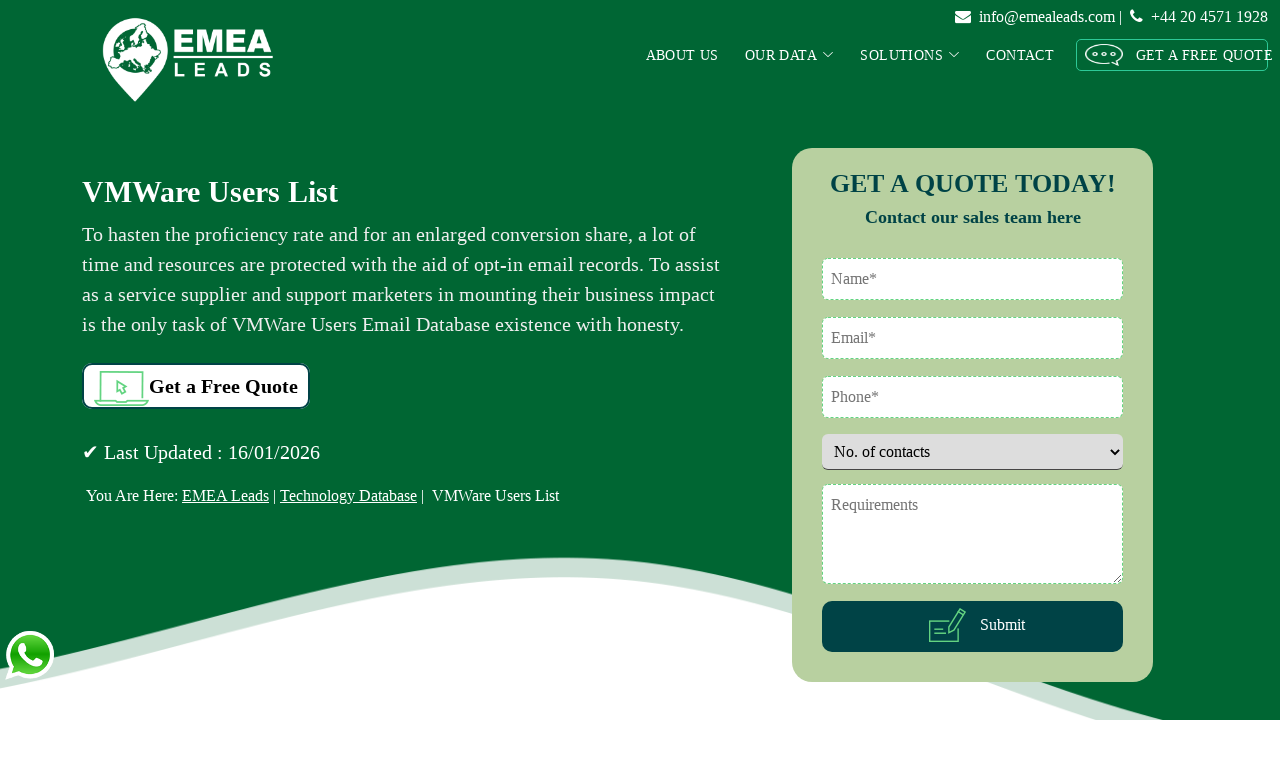

--- FILE ---
content_type: text/html; charset=UTF-8
request_url: https://www.emealeads.com/list-of-companies-using/vmware.php
body_size: 7974
content:
<!DOCTYPE html>
<html lang="en">

<head>
    <!-- Google Tag Manager -->
    <script>(function (w, d, s, l, i) {
            w[l] = w[l] || []; w[l].push({
                'gtm.start':
                    new Date().getTime(), event: 'gtm.js'
            }); var f = d.getElementsByTagName(s)[0],
                j = d.createElement(s), dl = l != 'dataLayer' ? '&l=' + l : ''; j.async = true; j.src =
                    'https://www.googletagmanager.com/gtm.js?id=' + i + dl; f.parentNode.insertBefore(j, f);
        })(window, document, 'script', 'dataLayer', 'GTM-M4X57D2');</script>
    <!-- End Google Tag Manager -->

    <meta charset="utf-8">
    <meta content="width=device-width, initial-scale=1.0" name="viewport">

    <title>List of Companies Using VMware | VMware Users List</title>
    <meta content="Get accurate and responsive data insights for multi-channel campaign success with our list of companies that use VMWare." name="description">
    <meta content="" name="keywords">
	<meta property="og:locale" content="en_US" />
	<meta property="og:type" content="website">
	<meta property="og:url" content="https://www.emealeads.com/list-of-companies-using/vmware.php">
	<meta property="og:title" content="List of Companies Using VMware | VMware Users List">
	<meta property="og:description" content="Get accurate and responsive data insights for multi-channel campaign success with our list of companies that use VMWare.">
	<meta property="og:image" content="https://www.emealeads.com/assets/img/b2b-email-marketing.png">
	<meta property="twitter:card" content="summary">
	<meta property="twitter:url" content="https://www.emealeads.com/list-of-companies-using/vmware.php">
	<meta property="twitter:title" content="List of Companies Using VMware | VMware Users List">
	<meta property="twitter:description" content="Get accurate and responsive data insights for multi-channel campaign success with our list of companies that use VMWare.">
	<meta property="twitter:image" content="https://www.emealeads.com/assets/img/b2b-email-marketing.png">
	<link rel="canonical" href="https://www.emealeads.com/list-of-companies-using/vmware.php"/>

    <!-- Favicons -->
    <link href="https://www.emealeads.com/assets/img/logo-emea.png" rel="icon">
    <link href="https://www.emealeads.com/assets/img/apple-touch-icon.png" rel="apple-touch-icon">

</head>

<body>
    <!-- Google Tag Manager (noscript) -->
    <noscript><iframe src="https://www.googletagmanager.com/ns.html?id=GTM-M4X57D2" height="0" width="0"
            style="display:none;visibility:hidden"></iframe></noscript>
    <!-- End Google Tag Manager (noscript) -->

    <!-- Google Fonts -->
<link href="https://fonts.googleapis.com/css?family=Open+Sans:300,300i,400,400i,700,700i|Poppins:300,400,500,700"
    rel="stylesheet">

<!-- Vendor CSS Files -->
<link href="https://www.emealeads.com/assets/vendor/aos/aos.css" rel="stylesheet">
<link href="https://www.emealeads.com/assets/vendor/bootstrap/css/bootstrap.min.css" rel="stylesheet">
<link href="https://www.emealeads.com/assets/vendor/bootstrap-icons/bootstrap-icons.css" rel="stylesheet">
<link href="https://www.emealeads.com/assets/vendor/boxicons/css/boxicons.min.css" rel="stylesheet">
<link href="https://www.emealeads.com/assets/vendor/glightbox/css/glightbox.min.css" rel="stylesheet">
<link href="https://www.emealeads.com/assets/vendor/swiper/swiper-bundle.min.css" rel="stylesheet">
<link href="https://www.emealeads.com/assets/css/style-final.css" rel="stylesheet">

<!-- ======= Header ======= -->

<!-- ======= Header ======= -->
<div class="container-fluid fixed-top mailphone-code">
    <i class="fa fa-envelope"></i><a href="/cdn-cgi/l/email-protection#5a33343c351a3f373f3b363f3b3e2974393537"> &nbsp;<span class="__cf_email__" data-cfemail="4c25222a230c2921292d20292d283f622f2321">[email&#160;protected]</span></a>&nbsp;|&nbsp;
    <i class="fa fa-phone"></i> &nbsp;<a href="tel:+44 20 4571 1928">+44 20 4571 1928</a>
</div>
<header id="header" class="fixed-top d-flex align-items-center header-transparent">

    <div class="container-fluid d-flex justify-content-between align-items-center">
        <div id="logo">
            <a href="https://www.emealeads.com/"><img src="https://www.emealeads.com/assets/img/whitelogo-emea.png"
                    alt="email marketing list"></a>
        </div>

        <nav id="navbar" class="navbar">
            <ul>
                <li><a class="nav-link scrollto" href="https://www.emealeads.com/about-us.php">About Us</a></li>
                <li class="dropdown scrollto">
                    <a href=""><span>Our data</span> <i class="bi bi-chevron-down"></i></a>
                    <ul>
                        <li><a href="https://www.emealeads.com/b2b-email-list.php">B2B Email List</a></li>
                        <li class="dropdown"><a
                                href="https://www.emealeads.com/technology-users-email-list.php"><span>Technology
                                    Database</span> <i class="bi bi-chevron-right"></i></a>
                            <ul>
                                <li><a href="https://www.emealeads.com/list-of-companies-using/sap.php">SAP Users
                                        List</a></li>
                                <li><a href="https://www.emealeads.com/list-of-companies-using/quickbooks.php">Quickbooks
                                        Users Email List</a></li>
                                <li><a href="https://www.emealeads.com/list-of-companies-using/aws.php">AWS Users
                                        List</a></li>
                                <li><a href="https://www.emealeads.com/list-of-companies-using/jd-edwards.php">JD
                                        Edwards Users List</a></li>
                                <li><a href="https://www.emealeads.com/list-of-companies-using/salesforce-crm.php">Salesforce
                                        CRM Users List</a></li>

                            </ul>
                        </li>
                        <li class="dropdown"><a
                                href="https://www.emealeads.com/professionals-database.php"><span>Professional
                                    Database</span> <i class="bi bi-chevron-right"></i></a>
                            <ul>
                                <li><a href="https://www.emealeads.com/title-based-list/attorneys-email-database.php">Attorney
                                        Email List</a></li>
                                <li><a
                                        href="https://www.emealeads.com/title-based-list/hr-executives-email-database.php">HR
                                        Email List </a></li>
                                <li><a href="https://www.emealeads.com/title-based-list/accountants-email-database.php">Accountants
                                        Email List </a></li>


                            </ul>
                        </li>
                        <li class="dropdown"><a
                                href="https://www.emealeads.com/healthcare-email-list.php"><span>Healthcare
                                    Database</span> <i class="bi bi-chevron-right"></i></a>
                            <ul>
                                <li><a
                                        href="https://www.emealeads.com/healthcare-database/anesthesiologist-email-lists.php">Anesthesiologist
                                        Email lists</a></li>
                                <li><a
                                        href="https://www.emealeads.com/healthcare-database/internal-medicine-email-list.php">Internal
                                        Medicine Email List</a></li>
                                <li><a
                                        href="https://www.emealeads.com/healthcare-database/mental-health-professionals-email-list.php">Mental
                                        health Email List</a></li>
                                <li><a
                                        href="https://www.emealeads.com/healthcare-database/nurse-practitioners-email-list.php">Nurse
                                        Practitioners Email List</a></li>
                                <li><a href="https://www.emealeads.com/healthcare-database/oncologist-email-list.php">Oncologist
                                        Email List</a></li>
                            </ul>
                        </li>

                        <li class="dropdown"><a href="https://www.emealeads.com/geo-targeted-email-list.php"><span>Geo
                                    Targeted Database</span> <i class="bi bi-chevron-right"></i></a>
                            <ul>
                                <li><a href="https://www.emealeads.com/geo-targeted-database/austria-email-list.php">Austria
                                        Email List</a></li>
                                <li><a href="https://www.emealeads.com/geo-targeted-database/belgium-email-list.php">Belgium
                                        Email List</a></li>
                                <li><a
                                        href="https://www.emealeads.com/geo-targeted-database/czech-republic-email-list.php">Czech
                                        Republic Email List</a></li>
                                <li><a href="https://www.emealeads.com/geo-targeted-database/denmark-email-list.php">Denmark
                                        Email List</a></li>
                                <li><a href="https://www.emealeads.com/geo-targeted-database/germany-email-list.php">Germany
                                        Email List</a></li>
                            </ul>
                        </li>

                        <li class="dropdown"><a
                                href="https://www.emealeads.com/c-level-executives-email-list.php"><span>C Level
                                    Executives Database</span><i class="bi bi-chevron-right"></i></a>
                            <ul>
                                <li><a href="https://www.emealeads.com/c-level-executives-database/ceo-email-list.php">CEO
                                        Email List</a></li>
                                <li><a href="https://www.emealeads.com/c-level-executives-database/cfo-email-list.php">CFO
                                        Email List</a></li>
                                <li><a href="https://www.emealeads.com/c-level-executives-database/cio-email-list.php">CIO
                                        Email List</a></li>
                                <li><a href="https://www.emealeads.com/c-level-executives-database/cmo-email-list.php">CMO
                                        Email List</a></li>
                                <li><a href="https://www.emealeads.com/c-level-executives-database/coo-email-list.php">COO
                                        Email List </a></li>
                            </ul>
                        </li>

                        <li class="dropdown"><a href="https://www.emealeads.com/industry-email-list.php"><span>Industry
                                    Database</span><i class="bi bi-chevron-right"></i></a>
                            <ul>
                                <li><a href="https://www.emealeads.com/industry-database/construction-email-list.php">Construction
                                        Companies Email List</a></li>
                                <li><a href="https://www.emealeads.com/industry-database/oil-and-gas-email-list.php">Oil
                                        and Gas Mailing Lists</a></li>
                                <li><a
                                        href="https://www.emealeads.com/industry-database/real-estate-industry-email-list.php">Real
                                        Estate Industry Email List</a></li>
                                <li><a
                                        href="https://www.emealeads.com/industry-database/manufacturing-industry-email-list.php">Manufacturers
                                        Mailing List</a></li>
                                <li><a
                                        href="https://www.emealeads.com/industry-database/retail-industry-email-list.php">Retail
                                        Industry Email List</a></li>
                            </ul>
                        </li>
    </ul>
    </li>

                        <li class="dropdown scrollto"><a href=""><span>Solutions</span> <i
                                    class="bi bi-chevron-down"></i></a>
                            <ul>
                                <li><a href="https://www.emealeads.com/email-appending.php">Email Appending</a></li>
                                <li><a href="https://www.emealeads.com/data-appending.php">Data Appending</a></li>
                                <li><a href="https://www.emealeads.com/data-licensing.php">Data Licensing </a></li>
                                <li><a href="https://www.emealeads.com/data-cleansing.php">Data Cleansing </a></li>
                            </ul>
                        </li>
                        <li><a class="nav-link scrollto" href="https://www.emealeads.com/contact-us.php">Contact</a>
                        </li>
                        <li id="left-nav"><a class="nav-btnn nav-link scrollto"
                                href="https://www.emealeads.com/contact-us.php"><img id="left-nav"
                                    src="https://www.emealeads.com/assets/img/top-btn.png" class="nav-btn-icon"
                                    alt="icon" />&nbsp;&nbsp;Get a Free Quote </a></li>


 </ul>
                        <i class="bi bi-list mobile-nav-toggle"></i>

                
        </nav>
        <!---navbar--->

    </div>
    <link rel="stylesheet" href="https://cdnjs.cloudflare.com/ajax/libs/font-awesome/4.7.0/css/font-awesome.min.css">
    <script data-cfasync="false" src="/cdn-cgi/scripts/5c5dd728/cloudflare-static/email-decode.min.js"></script><script src="https://code.jquery.com/jquery-2.2.0.min.js" type="text/javascript"></script>
    <script src="https://cdnjs.cloudflare.com/ajax/libs/slick-carousel/1.6.0/slick.js"></script>

</header><!-- End Header -->    <!-- ======= Hero Section ======= -->
    <section id="abt-hero">
        <div class="container">
            <div class="row">
                <div class="col-lg-7 abt-banner-content">
                    <div class="banner-text" data-aos="zoom-in" data-aos-delay="100">
                        <h1>VMWare Users List</h1>
                        <p>To hasten the proficiency rate and for an enlarged conversion share, a lot of time and resources are protected with the aid of opt-in email records. To assist as a service supplier and support marketers in mounting their business impact is the only task of VMWare Users Email Database existence with honesty.
                        </p> <style>#abt-hero .banner-text p{font-size:20px;} </style>
                        <div class="abt-button-banner">
                            <div class="bord">
                                <a class="abt-white-bg" href="https://www.emealeads.com/contact-us.php"><img
                                        src="https://www.emealeads.com/assets/img/desk.png" alt="Get free quote" />Get a
                                    Free Quote</a>
                            </div>
                        </div>
                   
 <!-----Date script start----->
                        <div>
                        <div>
	<h2 style="margin-top:34px;font-size:20px;color:white;">
	
		&#10004;&nbsp;Last Updated : 16/01/2026	
	</h2>

</div>
                        </div>
                         <!-----Date script end----->

                    </div>
                    						      <!--------start bredcumbs----->
    <section class="bredcumbs">
     <div class="container">
         <div class="row">
             <div class="col-sm-12">
                <p style="font-size:16px;color:white;">You Are Here: <a style="text-decoration:underline;color:white;" href="https://www.emealeads.com/">EMEA Leads</a>&nbsp;|&nbsp;<a style="text-decoration:underline;color:white;" href="https://www.emealeads.com/technology-users-email-list.php">Technology Database</a>&nbsp;|&nbsp; VMWare Users List </p>
             </div>
         </div>
     </div>
    </section>
    <style>
.bredcumbs{margin-left:-20px;}

        </style>
       <!--------end bredcumbs----->
                </div>
                <div class="col-lg-5 open-form" data-aos="fade-left" data-aos-delay="100">
                    <div class="banner-form">
    <h3>GET A QUOTE TODAY!</h3>
    <p style="color:#004346;font-size:18px;"><strong>Contact our sales team here</strong></p>
    <form method="post" role="form" name="banner" onsubmit="return fnValidationbanner()" action="https://www.emealeads.com/mailer/formmail.php">
        <input type="text" id="name" name="name" placeholder="Name*">

        <input type="text" id="email" name="email" placeholder="Email*">

        <input type="text" id="phone" name="phone" placeholder="Phone*">
		<select name="contact">
				<option value="">No. of contacts </option>
				 <option value="Less than 10k">Less than 10k</option> 
				 <option value="10k-50k">10k-50k</option> 
				 <option value="50k-100k">50k-100k</option> 
				 <option value="100k+">100k+</option>
				 </select>

        <textarea id="comments" name="comments" placeholder="Requirements" style="height:100px;border: 1px dashed  #63d481;
  border-radius: 6px;"></textarea>

        <button type="submit"><img src="https://www.emealeads.com//assets/img/submit.png" alt="submit" />&nbsp;&nbsp;Submit </button>
    </form>
</div>                </div>
            </div>
        </div>
    </section>

    <main id="main">
        <!-- ======= About Section ======= -->
        <section class="about">
            <div class="container" data-aos="fade-up">
                <div class="row about-container">
                    <div class="col-sm-7 innerabt-text-center">
                        <h3><strong>Uplift your ROI like no one else in the market and escalate your market reach with the right usage of resources at the right costs </strong></h3>
                        <p>Escorted by an exclusive opt-in feature, the email contacts help you in creating a decent market name for your profession, producing effective leads, joining enhanced deals and growing your latent for inclusive output. Our experts guide you in perfectly using resources whether time, cost or other resources and enhance your efficiency for making high-yielding outcomes. Instead of distinct remote systems, a group of specialists makes sure that I/O grips many clients much more competently in our email databases. Our team is well-experienced who intermittently cleans up the data by eliminating all the dismissals and faults of the database using rigorous improvement techniques. VMWare Users Email Database visions custom directed records of top-quality, 100% CAN-SPAM compliant, etc. offer you utmost satisfaction.</p>
                        <div class="row about-container">
                            <div class="col-sm-12 " data-aos="fade-up" data-aos-delay="100">
                                <button class="freequote-btn" id="myBtn"><img
                                        src="https://www.emealeads.com/assets/img/mail.png"
                                        alt="free trial" />&nbsp;&nbsp;Get a Free Quote</button>
                            </div>
                        </div>
                    </div>
                    <div class="col-sm-5 " data-aos="fade-up" data-aos-delay="100">
                        <img src="https://www.emealeads.com/assets/img/marketing-campaign.png" alt="marketing campaign"
                            class="client" />
                    </div>
                </div>
            </div>
        </section>
        <!-- End About Section -->
        <section class="btnn-abt">
            <div class="container" data-aos="fade-up">
                <div class="row map-text">
                    <div class="col-sm-6 emaillist-bg" data-aos="fade-up" data-aos-delay="100">
                        <img src="https://www.emealeads.com/assets/img/b2b-email-marketing.png" class="emaillist-img"
                            alt="b2b email marketing" />
                    </div>
                    <div class="col-sm-6 map-cont" data-aos="fade-up" data-aos-delay="100">
                        <h5>With our pre-segmented, personalized, & customized VMware Customers List, you can expand your customer base & cover the path for development  </h5>
                        <p>EMEA Leads categorize the collected data in several selects as we deliver customization choices to formulate the list for clients to pick on their own like company name, assets size, revenue size, fax number, phone number, website URL, industry type, industry codes, year of establishment, years of experience, business ID, zip code, etc. to benefit customers based on their specific business requirements and ultimately make their job hassle-free for operation in the market.  
                        </p>
                    </div>
                </div>
            </div>
        </section>
        <!-- ======= About Section ======= -->
        <section class="about-free">
            <div class="container" data-aos="fade-up">
                <div class="row about-container inner-content-text">
                    <div class="col-sm-12 abt-text-center para-align">
                        <h6><strong>Get an auspicious 5% AGR by generating genuine and potential leads & reach the best professionals from the globe with minimum hassles of gatekeepers</strong></h6>
                        <p>To keep the quality that can meet motion in customers’ persistent marketing efforts, VMWare Users Email List are capitalized on the income growing leads that gathers thrust by handling the volume, velocity, and variety of data.
                        </p>
                    </div>
                </div>
                <div class="hr-line">
                </div>
                <div class="row">
                    <div class="col-sm-6 para-list">
                        <ul>
<li>We support our clients in each stage of getting to the target audience, such as brand awareness, reaching to the prospects, brand promotion, genuine sales, social media retargeting, email marketing & nurturing, better deals, etc.</li>
<li>Authentic and legal sources from where data is collected are business cards, case studies, seminars, email subscriptions, interviews, fairs, communities, forums, websites, institute records, events, webinars, feedbacks, government records, and more.</li>
<li>The email records have the following USPs: free replacement in case of stale data, double opt-in check email records, international data privacy policy complaints, several customization options, regular verification cycle, and more.</li>
<li>Take benefits from our email records and check out our various insights as follows 5-star rating CRM integration, 24/7 post-sales assistance, 100% verified data, 75% marketing challenges tackled using Intent Data, 4X ROI, and much more!</li>
<li>We pride ourselves on making clients marketing efforts active through 100% customizable records that fit their campaign, advance response rates, upsurge sales, and raise your ROI, over 75,000 combinations to form your ideal audience, submit the form above option to get prepared access and permitted counts.</li>
<li>The email contacts are kept under stringent surveillance, and manually quality organized to boost Artificial Intelligence authentication, assure them of low marketing hazards and high delivery rate, make you grasp the target prospects in no time, and more.</li>

  </ul>



                    </div>
                    <div class="col-sm-6">
                        <img src="https://www.emealeads.com/assets/img/email-marketing-database.png"
                            alt="marketing-campaigns" class="client" />
                    </div>
                </div>

                <style>
                    .para-list ul li {
                        list-style-image: url('https://www.emealeads.com/assets/img/tickmark.jpg');
                    }
                </style>
            </div>
        </section>

        <!---start Modal --->
        <div id="myModal" class="modal">
            <!---Modal content--->
            <div class="modal-content">
                <!---Modal content--->
 
    <div class="popup-form">
        <h3>Get a Free Quote<span class="close">&times;</span></h3>
        <form method="post" name="popup" onsubmit="return fnValidationPopup()" action="https://www.emealeads.com/mailer/formmail.php">
		<input name="subject" type="hidden" value="Contact Details from EMEA Leads" />
         <input name="redirect_url" type="hidden" value="https://www.emealeads.com/thank-you.php" />
            <input type="text" id="name" name="name" placeholder="Name*">

            <input type="text" id="email" name="email" placeholder="Email*">

            <input type="text" id="phone" name="phone" placeholder="Phone*">
				<select name="contact">
				<option value="">No. of contacts </option>
				 <option value="Less than 10k">Less than 10k</option> 
				 <option value="10k-50k">10k-50k</option> 
				 <option value="50k-100k">50k-100k</option> 
				 <option value="100k+">100k+</option>
				 </select>
            <textarea id="comments" name="comments" placeholder="Your Requirements" style="height:80px"></textarea>

            <button type="submit"><img src="https://www.emealeads.com/assets/img/submit.png" alt="submit" />&nbsp;&nbsp;Submit </button>
            
        </form>
    </div>
            </div>
        </div>
        <!---end Modal--->
        <!-- End About Section -->
        <!-- ======= Contact Section =======--->
        <section class="contact" id="contact">
            <div class="container mt-5">
                <div class="row justify-content-center">
                    <div class="col-lg-6 email-record" data-aos="fade-up" data-aos-delay="100">
                        <h4><strong>Book a Free Demo</strong></h4>
                        <p>The email contacts are kept under stringent surveillance, and manually quality organized to boost Artificial Intelligence authentication, assure them of low marketing hazards and high delivery rate, make you grasp the target prospects in no time, and more.
                        </p>
                        <img src="https://www.emealeads.com/assets/img/email-marketing-list.png"
                            class="foot-emailrecord" alt="Email Marketing List" />
                    </div>
                    <div class="col-lg-6 cont-form">
                        <div class="form php-email-form" data-aos="fade-up" data-aos-delay="100">
                            <h3>Get Free Samples! </h3>
                            <br>
                            <form method="post" role="form" name="contactus" onsubmit="return fnValidationContact()" action="https://www.emealeads.com/mailer/formmail.php" >
                                <div class="form-group">
                                    <input type="text" name="name" class="form-control" id="name" placeholder="Name*">
                                </div>
                                <div class="form-group mt-3">
                                    <input type="email" class="form-control" name="email" id="email" placeholder="Email*">
                                </div>
                                <div class="form-group mt-3">
                                    <input type="text" class="form-control" name="phone" id="phone" placeholder="Phone*">
                                </div>
								<div class="form-group mt-3">
<select name="contact" class="form-control">
				<option value="">No. of contacts </option>
				 <option value="Less than 10k">Less than 10k</option> 
				 <option value="10k-50k">10k-50k</option> 
				 <option value="50k-100k">50k-100k</option> 
				 <option value="100k+">100k+</option>
				 </select>
</div>
                                <div class="form-group mt-3">
                                <textarea class="form-control" name="comments" rows="3" placeholder="Requirements"
                                        ></textarea>
                                </div>
                                <div class="text-center"><button type="submit"><img src="https://www.emealeads.com/assets/img/submit.png"
                                            alt="submit" />&nbsp;&nbsp;Submit
                                    </button>
                                </div>
                            </form>
</div>
<style>
.contact .php-email-form input, .contact .php-email-form select, .contact .php-email-form textarea {
    box-shadow: none;
    font-size: 14px;
    border: 1px solid #004346;
    border-radius: 1px;
    padding: 9px;
}
    </style>
                    </div>
                </div>
            </div>
        </section><!-- End Contact Section -->
    </main>
    <!---End #main -->
    <!-- ======= Footer ======= -->
    <!-- ======= Footer ======= -->
<section class="foot-content1">
    <div class="container ">
        <div class="row">
            <div class="col-md-2 col-lg-2 col-xl-2 mx-auto mb-4">
                <a href="https://www.emealeads.com/"><img style="width:200px;margin-top:-10px;"
                  src="https://www.emealeads.com/assets/img/greenlogo-emea.png" alt="Email Marketing List" /></a>

            </div>
            <div class="col-md-3 col-lg-3 col-xl-3 mx-auto mb-4">
                <div class="footer-address">
                    <img src="https://www.emealeads.com/assets/img/location.png" alt="Email Marketing List" />
                    <p> 27 Old Gloucester Street London, WC1N 3AX</p>
                </div>
            </div>
            <div class="col-md-3 col-lg-3 col-xl-3 mx-auto mb-4">
                <div class="footer-mail">
                    <a href="/cdn-cgi/l/email-protection#5c35323a331c3931393d30393d382f723f3331" class="fa fa-envelope">&nbsp;<span class="__cf_email__" data-cfemail="5d34333b321d3830383c31383c392e733e3230">[email&#160;protected]</span></a>

                </div>
                <div class="footer-phone">
                    
							<a href="https://api.whatsapp.com/send?phone=+442045711928&amp;text=Hi, I'm interested in the Emealeads.I have some questions.Can you help?" target="_blank" target="_blank" class="fa fa-whatsapp">&nbsp;WhatsApp Us!</a>
                </div>
                <div class="social-icons">
                    <a href="https://www.facebook.com/emealeads" alt="facebook" target="_blank" >
                        <img src="https://www.emealeads.com/assets/img/facebook.png" alt="facebook" class="s-icon"/>
                    </a>
                    <a href="https://twitter.com/EMEALeads" alt="twitter" target="_blank" >
                          <img src="https://www.emealeads.com/assets/img/twitter.png" alt="twitter" class="s-icon"/>
                    </a>
                    <a href="https://www.linkedin.com/company/emea-leads/" alt="linkedin" target="_blank">
                          <img src="https://www.emealeads.com/assets/img/linkedin.png" alt="twitter" class="s-icon"/>
                    </a>
					
                    <!-----<a href="#" class="fa fa-youtube"></a>
                    <a href="#" class="fa fa-instagram"></a>--->
                    <style>
.s-icon{width:40px;height:40px;}
.foot-content1 {background: #63d481;padding: 30px 0 0px 0;}
.social-icons{padding-top:10px;}
.social-icons a{padding:8px;color:#004346;font-size:24px;}
.footer-address p{color:#004346;font-size:16px;}
.footer-mail a{color:#004346;font-size:16px;}
.footer-phone a{color:#004346;font-size:16px;}
.footer-mail,.footer-phone{margin-bottom:15px;}
.footer-link h6{color:#004346;font-size:16px;font-weight:bold;margin-bottom:5px;}
.footer-link li{list-style-type:none;}
.footer-link li a{color:#004346;font-size:14px;}
@media screen and (max-width: 800px) {.footer-link{display:none;}}
@media screen and (max-width: 768px) {.footer-link{display:none;}}
.footer-address img{text-align:center;float:left;}
.footer-address p{margin-left:5px;}
@media screen and (max-width:991px) {.footer-sec{width:100%;}}
            </style>
              </div>
            </div>
            <div class="col-md-2 col-lg-2 col-xl-2 mx-auto mb-4">
                <div class="footer-link">
                    <h6>Quick Links</h6>
                    <li><a href="https://www.emealeads.com/about-us.php">About Us</a></li>
                    <li><a href="https://www.emealeads.com/contact-us.php">Contact Us</a></li>
                     <li><a href="https://www.emealeads.com/privacy-policy.php">Privacy Policy</a></li>
                </div>
            </div>
            <div class="col-md-2 col-lg-2 col-xl-2 mx-auto mb-4">
                <div class="footer-link">
                    <h6>Our Data</h6>
                    <li><a href="https://www.emealeads.com/professionals-database.php">Professionals Leads</a></li>
                    <li><a href="https://www.emealeads.com/b2b-email-list.php">B2B Leads</a></li>
                    <li><a href="https://www.emealeads.com/technology-users-email-list.php">Technology Leads</a></li>
                    <li><a href="https://www.emealeads.com/healthcare-email-list.php">Healthcare Leads</a></li>
                    <li><a href="https://www.emealeads.com/geo-targeted-email-list.php">Geo Targeted Leads</a></li>
                     <li><a href="https://www.emealeads.com/industry-email-list.php">Industry Database</a></li>
                    
                </div>
            </div>
        </div>
    </div>
</section>

<footer id="footer">
    <div class="container">
        <div class="copyright">
            Copyright &copy;2026 EMEA LEADS - All right reserved.
        </div>

    </div>
</footer>
<!---End Footer--->

<a href="#" class="back-to-top d-flex align-items-center justify-content-center"><i
        class="bi bi-arrow-up-short"></i></a>
		
		<style>
.whatsapp_number {
    position: fixed;
    left: 5px;
    bottom: 40px;
    color: #2cb742;
    z-index: 99;
    width: 50px;
}
</style>
<span class="whatsapp_number"><a href="https://api.whatsapp.com/send?phone=+442045711928&amp;text=Hi, I'm interested in the Emealeads.I have some questions.Can you help?" target="_blank"><img src="https://www.emealeads.com/assets/img/whats-up.png" alt="emealeads" title="Whatsapp us to get in touch"></a></span>


<!-- Vendor JS Files -->
<script data-cfasync="false" src="/cdn-cgi/scripts/5c5dd728/cloudflare-static/email-decode.min.js"></script><script src="https://www.emealeads.com/assets/vendor/aos/aos.js"></script>
<script src="https://www.emealeads.com/assets/vendor/bootstrap/js/bootstrap.bundle.min.js"></script>
<script src="https://www.emealeads.com/assets/vendor/glightbox/js/glightbox.min.js"></script>
<script src="https://www.emealeads.com/assets/vendor/isotope-layout/isotope.pkgd.min.js"></script>
<script src="https://www.emealeads.com/assets/vendor/purecounter/purecounter.js"></script>
<script src="https://www.emealeads.com/assets/vendor/swiper/swiper-bundle.min.js"></script>
<script src="https://www.emealeads.com/assets/js/main.js"></script>
<script src="https://www.emealeads.com/assets/js/popup.js"></script>
<script src="https://www.emealeads.com/assets/js/client-carousel.js"></script>
<script src="https://www.emealeads.com/assets/js/validation.js"></script>
<script defer src="https://static.cloudflareinsights.com/beacon.min.js/vcd15cbe7772f49c399c6a5babf22c1241717689176015" integrity="sha512-ZpsOmlRQV6y907TI0dKBHq9Md29nnaEIPlkf84rnaERnq6zvWvPUqr2ft8M1aS28oN72PdrCzSjY4U6VaAw1EQ==" data-cf-beacon='{"version":"2024.11.0","token":"37f8ac5975d243f3927137ab9c024306","r":1,"server_timing":{"name":{"cfCacheStatus":true,"cfEdge":true,"cfExtPri":true,"cfL4":true,"cfOrigin":true,"cfSpeedBrain":true},"location_startswith":null}}' crossorigin="anonymous"></script>
</body>

</html>

--- FILE ---
content_type: text/css
request_url: https://www.emealeads.com/assets/css/style-final.css
body_size: 4642
content:
body{background:#fff;color:#666;font-family:'Zilla Slab',serif}a{color:#2dc997;text-decoration:none}a:hover,a:active,a:focus{color:#2dca98;outline:none;text-decoration:none}p{padding:0;margin:0 0 30px 0}h1,h2,h3,h4,h5,h6{font-family:'Zilla Slab',serif;font-weight:400;margin:0 0 20px 0;padding:0}.back-to-top{position:fixed;visibility:hidden;opacity:0;right:15px;bottom:15px;z-index:996;background:#2dc997;width:40px;height:40px;border-radius:4px;transition:all 0.4s}.back-to-top i{font-size:28px;color:#fff;line-height:0}.back-to-top:hover{background:#49d6a9;color:#fff}.back-to-top.active{visibility:visible;opacity:1}@media screen and (max-width:768px){[data-aos-delay]{transition-delay:0!important}}@media screen and (max-width:768px){#header #logo img{margin-left:0;margin-top:10px;width:240px}}#header{height:110px;z-index:997}#header #logo img{margin-left:60px;margin-top:10px;width:240px}#header.header-transparent{background:#006634}#header.header-transparent{background:#006634}#header.header-scrolled{background:#004346;height:110px;z-index:997}#header.header-scrolled .nav-btnn{border-radius:5px;border:1px solid #2dc997;padding:3px}.nav-btnn{border-radius:5px;border:1px solid #2dc997;padding:3px}.nav-btn-icon{height:30px;padding:4px;list-style-type:none}.scrolled-offset{margin-top:70px}.navbar{padding:0}.navbar ul{margin:0;padding:0;display:flex;list-style:none;align-items:center}.navbar li{position:relative}.navbar>ul>li{white-space:nowrap;padding:9px 0 9px 18px}.navbar a,.navbar a:focus{display:flex;align-items:center;justify-content:space-between;color:#fff;font-size:14px;padding:0 4px;white-space:nowrap;transition:0.3s;letter-spacing:.4px;position:relative;text-transform:uppercase}.navbar a i,.navbar a:focus i{font-size:12px;line-height:0;margin-left:5px}.navbar>ul>li>a:before{content:"";position:absolute;width:100%;height:2px;bottom:-6px;left:0;background-color:#2dc997;visibility:hidden;transform:scaleX(0);transition:all 0.3s ease-in-out 0s}.navbar li:hover{list-style-type:none}.navbar a:hover:before,.navbar li:hover>a:before,.navbar .active:before{visibility:visible;transform:scaleX(1)}.navbar a:hover,.navbar .active,.navbar .active:focus,.navbar li:hover>a{color:#fff}.navbar .dropdown ul{display:block;position:absolute;left:24px;top:calc(100% + 30px);margin:0;padding:10px 0;z-index:99;opacity:0;visibility:hidden;background:#fff;box-shadow:0 0 30px rgba(127,137,161,.25);transition:0.3s}.navbar .dropdown ul li{min-width:220px}.navbar .dropdown .dropdown ul li{min-width:215px}.navbar .dropdown ul a{padding:6px 10px;font-size:14px;text-transform:none;color:#000;background-color:#fff}.navbar .dropdown ul a i{font-size:12px}.navbar .dropdown ul a:hover,.navbar .dropdown ul .active:hover,.navbar .dropdown ul li:hover>a{color:#2dc997;background-color:#fff}.navbar .dropdown:hover>ul{opacity:1;top:100%;visibility:visible}.navbar .dropdown .dropdown ul{top:0;left:calc(100% - 30px);visibility:hidden}.navbar .dropdown .dropdown:hover>ul{opacity:1;top:0;left:100%;visibility:visible}@media (max-width:1366px){.navbar .dropdown .dropdown ul{right:90%}.navbar .dropdown .dropdown:hover>ul{right:100%}}@media screen and (max-width:991px){#header #logo img{margin-left:0;margin-top:10px;width:240px}#left-nav{float:left;text-align:left;width:200px}.nav-btnn{border-radius:5px;border:none;padding:3px}}@media screen and (max-width:800px){#header #logo img{margin-left:0;margin-top:10px;width:240px}#left-nav{float:left;text-align:left;width:200px}.nav-btnn{border-radius:5px;border:none;padding:3px}}@media screen and (max-width:1115px){.business-network{max-width:100%;max-height:100%}#header #logo img{margin-left:0;margin-top:10px;width:240px}#left-nav{float:left;text-align:left;width:200px}.nav-btnn{border-radius:5px;border:none;padding:3px}}#header #logo img{margin-left:60px;margin-top:10px;width:240px}.mobile-nav-toggle{color:#fff;font-size:28px;cursor:pointer;display:none;line-height:0;transition:0.5s;float:right}@media screen and (max-width:768px){.newmailphone{text-align:right;float:right}#navbar .bi.bi-list.mobile-nav-toggle{float:right}.mobile-nav-toggle{color:#fff;font-size:28px;cursor:pointer;display:none;line-height:0;float:right;transition:0.5s}#header #logo img{margin-left:0;margin-top:10px;width:240px}#left-nav{float:left;text-align:left;width:200px}.nav-btnn{border-radius:5px;border:none;padding:3px}}@media screen and (max-width:800px){.mobile-nav-toggle{display:block;float:right}#header #logo img{margin-left:0;margin-top:10px;width:240px}#left-nav{float:left;text-align:left;width:200px}.nav-btnn{border-radius:5px;border:none;padding:3px}}@media screen and (max-width:991px){.mobile-nav-toggle{display:block;float:right}#header #logo img{margin-left:0;margin-top:10px;width:240px}#left-nav{float:left;text-align:left;width:200px}.nav-btnn{border-radius:5px;border:none;padding:3px}}@media (max-width:991px){.mobile-nav-toggle{display:block;float:right}.navvnn{color:transparent}.navbar ul{display:none}}@media (max-width:800px){.mobile-nav-toggle{display:block;float:right}.navvnn{color:transparent}.navbar ul{display:none}}@media (max-width:1130px){.mobile-nav-toggle{display:block;float:right}.navvnn{color:transparent}.navbar ul{display:none}}.navbar-mobile{position:fixed;overflow:hidden;top:0;right:0;left:0;bottom:0;background:rgba(77,77,77,.9);transition:0.3s;z-index:999}.navbar-mobile .mobile-nav-toggle{position:absolute;top:25px;right:15px;float:right}.navbar-mobile ul{display:block;position:absolute;top:55px;right:15px;bottom:15px;left:15px;padding:10px 0;background-color:#004346;overflow-y:auto;transition:0.3s}.navbar-mobile>ul>li{padding:0}.navbar-mobile a:hover:before,.navbar-mobile li:hover>a:before,.navbar-mobile .active:before{visibility:hidden}.navbar-mobile a,.navbar-mobile a:focus{padding:10px 20px;font-size:15px;color:#fff}.navbar-mobile a:hover,.navbar-mobile .active,.navbar-mobile li:hover>a{color:#fff}.navbar-mobile .getstarted,.navbar-mobile .getstarted:focus{margin:15px}.navbar-mobile .dropdown ul{position:static;display:none;margin:10px 20px;padding:10px 0;z-index:99;opacity:1;visibility:visible;background:#fff;box-shadow:0 0 30px rgba(127,137,161,.25)}.navbar-mobile .dropdown ul li{min-width:200px}.navbar-mobile .dropdown ul a{padding:10px 20px}.navbar-mobile .dropdown ul a i{font-size:12px}.navbar-mobile .dropdown ul a:hover,.navbar-mobile .dropdown ul .active:hover,.navbar-mobile .dropdown ul li:hover>a{color:#2dc997}.navbar-mobile .dropdown>.dropdown-active{display:block}#hero{width:100%;height:110vh;background:url(../img/new-top-banner.jpg) top center;background-size:cover;position:relative;background-position:center;overflow:hidden}.banner-content{margin-top:9%}@media (min-width:1024px){#hero{background-attachment:fixed}}.b-img{margin-top:20%}.business-network{width:550px}#hero:before{content:"";position:absolute;bottom:0;top:0;left:0;right:0}#hero .hero-container{position:absolute;bottom:0;top:0;left:0;right:0;display:flex;justify-content:center;align-items:center;flex-direction:column;text-align:center}#hero h1{margin:30px 0 10px 0;font-size:30px;font-weight:700;line-height:35px;text-transform:capitalize;color:#fff}@media (max-width:768px){.business-network{max-width:100%;max-height:100%}#hero{height:auto}#hero h1{font-size:18px;line-height:20px;margin-top:5%}.banner-content{margin-top:9%}.btnn-2 .map-cont{padding:4%;background-color:#fff;border-radius:10px 0 0 10px;width:100%}.btnn-2 .map-bg{padding:4%;background-color:#fff;border-radius:10px 0 0 10px;width:100%}.bg-grn .roi-img{width:100%}.bg-grn .roi-text{width:100%}}@media (max-width:900px){.business-network{max-width:100%;max-height:100%}.btnn-2 .map-cont{padding:4%;background-color:#fff;border-radius:10px 0 0 10px;width:100%}.btnn-2 .map-bg{padding:4%;background-color:#fff;border-radius:10px 0 0 10px;width:100%}.bg-grn .roi-img{width:100%}.bg-grn .roi-text{width:100%}#hero{height:auto}#hero h1{font-size:18px;line-height:20px;margin-top:6%}.banner-content{margin-top:9%}}#hero h2{color:#eee;margin-bottom:20px;font-size:20px}#hero p{color:#eee;margin-bottom:2px;font-size:16px}@media (max-width:768px){#hero{width:100%;height:auto;background:url(../img/new-top-banner.jpg) top center;background-size:cover;position:relative;background-position:center;overflow:hidden}#header.header-scrolled .nav-btn{border-radius:5px;border:1px solid #2dc997;padding:5px;float:left;padding:0;}.b-img{margin-top:5%}.business-network{width:100%;height:100%}#hero h1{margin:50px 0 20px 0;font-size:20px;font-weight:400;line-height:25px;text-transform:capitalize;color:#fff;margin-top:100px}#hero h2{font-size:16px;line-height:20px;margin-top:20px}.bicon{width:30px;height:20px}.button-banner .white-bg{background-color:#fff;padding:10px;color:#000;font-size:10px;font-weight:700;border:2px solid #004346;border-radius:5px;margin-bottom:20px;width:100%}.button-banner .green-bg{background-color:#004346;padding:10px;color:#fff;border-radius:5px;border:2px solid #004346;font-size:10px;font-weight:700;width:100%}.button-banner{margin-top:2%}.abt-text-center .card-box{box-shadow:5px 5px 5px 5px rgba(0,0,0,.329);border-bottom:10px solid #61d280;border-radius:20px;background-color:#fff;padding:2%;margin-bottom:30px}.img{max-width:100%;max-height:100%}}.button-banner{margin-top:5%}.white-bg{background-color:#fff;padding:15px;color:#000;font-size:20px;font-weight:700;border:5px solid #004346;border-radius:10px 0 0 10px}.green-bg{background-color:#004346;padding:15px;color:#fff;border-radius:0 10px 10px 0;border:5px solid #004346;font-size:20px;font-weight:700;margin-left:-5px}#abt-hero{width:100%;height:110vh;background:url(../img/about-banner.png) top center;background-size:cover;position:relative}.world-bg-img{width:100%;background:url(../img/world-bg.png) top center;background-size:cover;position:relative}.abt-banner-content{margin-top:10%}.abt-ban-img{margin-top:10%}.right-img-abt{width:550px}#abt-hero:before{content:"";position:absolute;bottom:0;top:0;left:0;right:0}#abt-hero .hero-container{position:absolute;bottom:0;top:0;left:0;right:0;display:flex;justify-content:center;align-items:center;flex-direction:column;text-align:center}#abt-hero h1{margin:60px 0 10px 0;font-size:30px;font-weight:700;line-height:35px;text-transform:capitalize;color:#fff}.abt-banner-content h2{text-align:left}@media (max-width:800px){#abt-hero{width:100%;height:auto;background:url(../img/about-banner.png) top center;background-size:cover;position:relative}#abt-hero .open-form{padding:0%;margin:5px;margin-top:20px}.about .client{text-align:center;width:100%;height:100%}.about .col-sm-5{width:100%}.about-free .para-list{width:100%}.about-free .client{width:100%;text-align:center}}@media (max-width:991px){#abt-hero{width:100%;height:auto;background:url(../img/about-banner.png) top center;background-size:cover;position:relative}#abt-hero .open-form{padding:0%;margin:5px;margin-top:20px}.about-free .para-list{width:100%}.about-free .client{width:100%;text-align:center}.about .innerabt-text-center{width:100%}.about .col-sm-5{width:100%}.about .client{text-align:center;width:100%;height:100%}}@media (max-width:768px){.abt-text-center .card-box{box-shadow:5px 5px 5px 5px rgba(0,0,0,.329);border-bottom:10px solid #61d280;border-radius:20px;background-color:#fff;padding:2%;height:290px;margin-bottom:30px}.right-img-abt{max-width:100%;max-height:100%}#abt-hero{width:100%;height:auto;background:url(../img/about-banner.png) top center;background-size:cover;position:relative}.abt-banner-content{margin-top:15%}#abt-hero h1{margin:50px 0 20px 0;font-size:20px;font-weight:400;line-height:25px;text-transform:capitalize;color:#fff;margin-top:100px}#abt-hero h2{font-size:16px;line-height:20px;margin-top:20px}.about-crd .card-box{height:350px;margin-bottom:20px}.about{background:#fff;padding:20px 0}.contact-text .contact-details{padding:5%}}#abt-hero h2{color:#eee;margin-bottom:20px;font-size:20px}#abt-hero p{color:#eee;margin-bottom:2px;font-size:16px}.foot-emailrecord{max-height:60%;max-width:60%}@media (max-width:768px){#abt-hero h2{font-size:18px;line-height:24px;margin-bottom:30px}.client,.emaillist-img,.foot-emailrecord{max-height:100%;max-width:100%}}.abt-button-banner{margin-top:5%}.abt-white-bg{background-color:#fff;padding:10px;color:#000;font-size:20px;font-weight:700;border:2px solid #004346;;border-radius:10px}.abt-white-bg:hover{background-color:#004346;padding:10px;color:#fff;font-size:20px;font-weight:700;border:2px solid #004346;border-radius:10px}section{overflow:hidden}.section-header .section-title{font-size:32px;color:#111;text-transform:uppercase;text-align:center;font-weight:700;margin-bottom:5px}.section-header .section-description{text-align:center;padding-bottom:40px;color:#999}.breadcrumbs{padding:20px 0;background-color:whitesmoke;min-height:40px;margin-top:92px}.breadcrumbs h2{font-size:24px;font-weight:300;margin:0}@media (max-width:992px){.breadcrumbs h2{margin:0 0 10px 0}}.breadcrumbs ol{display:flex;flex-wrap:wrap;list-style:none;padding:0;margin:0;font-size:14px}.breadcrumbs ol li+li{padding-left:10px}.breadcrumbs ol li+li::before{display:inline-block;padding-right:10px;color:#6c757d;content:"/"}@media (max-width:768px){.breadcrumbs .d-flex{display:block!important}.breadcrumbs ol{display:block}.breadcrumbs ol li{display:inline-block}}.home-text-center h6{color:#000;font-size:26px;text-align:center}.home-text-center p{color:#000;;font-size:18px;text-align:center}.about{background:#fff;padding:10px 0}.para-list ul li{list-style-image:url(assets/img/tickmark.jpg)}.para-list ul li{color:#fff;font-size:17px;padding-left:1px;margin-bottom:0}.about-free{background:#223c4d;padding-bottom:60px;padding-top:60px}.about-free .abt-text-center h6{color:#fff;font-size:28px}.about-free .abt-text-center p{color:#a0c181;;font-size:20px}.inner-content-text .abt-text-center{text-align:center;padding-left:10%;padding-right:10%}.g-btn{background-color:#012f31;;padding:14px 12px;color:#fff;font-weight:700;font-size:20px;border-radius:8px}.g-btn:hover{background-color:#012f31;;padding:14px 12px;color:#fff;font-weight:700;font-size:20px;border-radius:8px}.g-btn-main{background-color:#014f53;padding:8px 20px;color:#fff;font-weight:700;font-size:18px;border-radius:8px}.g-btn-main:hover{background-color:#014f53;padding:8px 20px;color:#fff;font-weight:700;font-size:18px;border-radius:8px}.hr-line{border-bottom:1px solid #116b73;margin-bottom:30px}.abt-text-center h6{color:#000;font-size:24px}.abt-text-center p{color:#61d280;;font-size:18px}.card-box{box-shadow:5px 5px 5px 5px rgba(0,0,0,.329);border-bottom:10px solid #61d280;border-radius:20px;background-color:#fff;padding:2%;height:170px}.card-txt h6{text-align:left;margin-bottom:9px;font-size:20px;padding-left:20px}.icon-left{padding-top:3px;width:107px;height:100px}.card-txt p{text-align:left;font-size:16px;color:#000;padding-left:20px}.pad-clr{padding:2%}.btnn{padding:30px 0 50px 0}.btnn-2{padding:70px 0 50px 0}.about-homee{background:#fff;padding:60px 0 30px 0}.btn-cntr{text-align:center}.about-container button{border:none}.map-text{border-radius:10px;border:1px dashed #000;padding:0;margin:0}.map-nav-btn{background-color:#63d481;color:#fff;border-radius:8px;padding:12px}.map-nav-btn:hover{background-color:#012f31;color:rgb(245,245,245);border-radius:8px;padding:12px}.map-cont{padding:4%;background-color:#fff;border-radius:10px 0 0 10px}.map-cont p{color:#000;font-size:16px}.map-cont h5{color:#000;font-size:20px;font-weight:700}.map-img{width:100%;height:100%;padding:0}.map-bg{background-color:#effaf2;border-radius:0 13px 13px 0}.bg-grn{background-color:#004346;padding:3%}.roi-text h4{color:#fff;font-size:26px;font-weight:700}.roi-text h4,p{color:#fff}.roi-nav-btn{background-color:#63d481;color:#fff;border-radius:8px;padding:12px}.roi-nav-btn:hover{background-color:#004346;color:#fff;border-radius:8px;padding:12px;border:1px solid #fff}.roi-text{padding-top:5%}.roi-img{width:500px;margin-left:4%;text-align:center;max-width:100%;max-height:100%}.keyimg-foot-index{max-height:400px;max-width:400px}.keyimg-foot{max-height:100%;max-width:100%}.key-content h5{color:#000;font-size:25px;font-weight:700}.key-content p{color:#000}.logos-img{padding:2%}.logo-bg{background-color:#fff}.logoborder{border-right:1px solid gray}.innerabt-text-center{padding-left:5%;padding-right:5%}.innerabt-text-center h3{color:#000;font-size:24px;text-align:left}.innerabt-text-center p{color:#000;font-size:16px;text-align:justify}.emaillist-bg{background-color:#effaf2;border-radius:13px 0 0 13px}.icon-left-abt{padding:20px}.abt-foot-content{margin-top:250px}.abt-foot-content .copyright{color:#004346}.btnn-abt{padding:30px 0;padding-bottom:20px}.client{padding-left:50px;width:500px;max-width:100%;max-height:100%}.email-record h4{font-size:30px;color:#000;font-weight:700}.email-record p{font-size:18px;color:#000}#contact-hero{width:100%;height:80vh;background:url(../img/thank-banner.png) top center;background-size:cover;position:relative}#contact-hero .right-img-cnt{width:100%;margin-top:0}#contact-hero h1{margin:70px 0 10px 0;font-size:30px;font-weight:700;line-height:35px;text-transform:capitalize;color:#fff}#contact-hero h2{margin:10px 0 10px 0;font-size:25px;font-weight:700;color:#fff}.contact-text{background:#fff;padding:0 0 0 0}.contact-formbg{background-color:#fff}.cont-img{max-width:100%;max-height:100%}.contact-details{padding-left:20%;margin-top:0}.contact-details h3{color:#004346;font-size:30px;font-weight:700}.contact-details p{color:#004346;font-size:24px;padding-left:3px}.contact-details a{color:#004346;font-size:24px;padding-left:3px}.text-top-pad{padding-top:5%}.text-top-padline{padding-top:8%}.cont-icon{width:45px;height:40px}.cont-icon-l{width:40px;height:45px}.contact-formbg h3{font-size:45px;font-weight:700;color:#004346;text-align:center;margin-bottom:10px}.contact-formbg{background:#fff;padding:10px 0 30px 0}.contact-formbg .form{background-color:#e5ecec;padding:8%;border-radius:20px;box-shadow:3px 8px 0 0 #61d280}.contact-formbg .php-email-form input,.contact-formbg .php-email-form select,.contact-formbg .php-email-form textarea{box-shadow:none;font-size:14px;border:1px dashed #004346;border-radius:5px;padding:10px}.contact-formbg .php-email-form input::focus,.contact-formbg .php-email-form textarea::focus{background-color:#004346}.contact-formbg .php-email-form button[type=submit]{background:#004346;border:0;border-radius:10px;padding:3px 16px;color:#fff;transition:0.4s;width:100%;text-align:center;margin-top:20px}.contact-formbg .php-email-form button[type=submit]:hover{background:#012f31}.contact{background:#e5ecec;padding:10px 0 0 0}.contact .form{background-color:#fff;padding:8%;border-radius:20px}.cont-form{padding-left:8%;padding-right:8%;padding-bottom:3%}.form h3{color:#004346;font-size:30px;font-weight:700;text-align:center;margin-bottom:7px}.form p{color:#004346;font-size:18px;text-align:center}.contact .php-email-form input,.contact .php-email-form textarea{box-shadow:none;font-size:14px;border:1px dashed #004346;border-radius:5px;padding:7px}.contact .php-email-form input::focus,.contact .php-email-form textarea::focus{background-color:#004346}.contact .php-email-form button[type=submit]{background:#004346;border:0;border-radius:10px;font-size:20px;padding:3px 12px;color:#fff;transition:0.4s;width:100%;text-align:center;margin-top:18px}.contact .php-email-form button[type=submit]:hover{background:#004346}@-webkit-keyframes animate-loading{0%{transform:rotate(0deg)}100%{transform:rotate(360deg)}}@keyframes animate-loading{0%{transform:rotate(0deg)}100%{transform:rotate(360deg)}}@media (max-width:768px){#contact-hero .right-img-cnt{max-width:100%}.about-container{text-align:center}.freequote-btn{background-color:#004346;padding:10px 15px 10px 15px;color:#fff;border-radius:5px;text-align:center}.foot-content{background:#63d481;padding:40px 0 20px 0;text-align:center}.foot-mail{padding-bottom:10px;padding-top:10px}.foot-phone{padding-bottom:10px;padding-top:10px}.quicklinks{padding-top:20px}.foot-data{padding-top:20px}.quicklinks h6{padding-bottom:1px}.foot-data h6{padding-bottom:1px}.emaillist-img{padding:0;max-height:100%;max-width:100%}}.btnn-abt .emaillist-img{width:75%;height:100%;display:block;margin-left:auto;margin-right:auto}@media (max-width:800px){#contact-hero .right-img-cnt{max-width:100%}.about-container{text-align:center}.freequote-btn{background-color:#004346;padding:10px 15px 10px 15px;color:#fff;border-radius:5px;text-align:center}.foot-content{background:#63d481;padding:40px 0 20px 0;text-align:center}.foot-content .col-sm-2{width:100%}.about-free .col-sm-6 .client{width:100%;height:100%;text-align:center}.btnn-abt .col-sm-6{width:100%}.foot-mail{padding-bottom:10px;padding-top:10px}.foot-phone{padding-bottom:10px;padding-top:10px}.quicklinks{padding-top:20px}.foot-data{padding-top:20px}.emaillist-img{text-align:center;max-height:100%;max-width:100%}}@media (max-width:991px){#contact-hero .right-img-cnt{max-width:100%}.about-container{text-align:center}.freequote-btn{background-color:#004346;padding:10px 15px 10px 15px;color:#fff;border-radius:5px;text-align:center}.address img{float:left}.address p{margin-left:20px}@media screen and (max-width:768px){.address img{display:none}.foot-data{display:none}.quicklinks{display:none}}@media screen and (max-width:800px){.foot-data{display:none}.address img{display:none}.quicklinks{display:none}}@media screen and (max-width:991px){.foot-data{display:none}.address img{display:none}.quicklinks{display:none}}.foot-content{background:#63d481;padding:40px 0 20px 0;text-align:center}.foot-content .col-sm-2{width:100%}.about-free .col-sm-6 .client{width:100%;height:100%;text-align:center}.btnn-abt .col-sm-6{width:100%}.foot-mail{padding-bottom:10px;padding-top:10px}.foot-phone{padding-bottom:10px;padding-top:10px}.quicklinks{padding-top:20px}.foot-data{padding-top:20px}}.foot-content .foot-logo{width:200px}.foot-content{background:#63d481;padding:40px 0 20px 0}.address p{color:#004346;text-align:center}.address{width:100%;text-align:center}.foot-mail a{color:#004346}.foot-phone a{color:#004346}.quicklinks h6{color:#004346;font-size:15px;font-weight:700;margin-bottom:5px}.quicklinks a{color:#004346;font-size:12px}.quicklinks li{list-style-type:none}.foot-data h6{color:#004346;font-size:15px;font-weight:700;margin-bottom:5px}.foot-data a{color:#004346;font-size:12px}.foot-data li{list-style-type:none}#footer{background:#3b9a69;padding:10px 0;color:#fff;font-size:14px}#footer .copyright{text-align:center}.pop-btnn{padding:20px 0 40px 20px}.open-form{margin-top:8%;padding:5%}.banner-form input[type=text],select,textarea{width:100%;padding:8px;border:1px dashed #63d481;border-radius:6px;box-sizing:border-box;margin-top:5px;margin-bottom:12px;resize:vertical}.banner-form button[type=submit]{background:#004346;border:0;border-radius:10px;padding:3px 14px;color:#fff;transition:0.4s;width:100%;text-align:center;font-size:16px}.banner-form button[type=submit]:hover{background:#014f53;border:0;border-radius:10px;padding:3px 14px;color:#fff;transition:0.4s;width:100%;text-align:center;font-size:16px}.banner-form h3{font-size:26px;color:#004346;padding-top:10px;font-weight:700;margin-bottom:5px}.banner-form p{font-size:18px;color:#004346;padding-bottom:20px}.banner-form{border-radius:20px;background-color:#b8d0a0;padding:10px 30px 30px 30px;text-align:center}.freequote{text-align:center;padding:20px 0 0 0}.freequote-btn{background-color:#004346;padding:10px 15px 10px 15px;color:#fff;border-radius:5px}.about-container .freequote-btn{margin-bottom:3%}.pad-top01{padding-top:3%;padding-bottom:3%}.modal{display:none;position:fixed;z-index:1;padding-top:140px;left:0;top:0;width:100%;height:100%;overflow:hidden;background-color:rgb(0,0,0);background-color:rgba(0,0,0,.4)}.modal .modal-content{background-color:#fefefe;margin:auto;padding:20px;border:1px solid #888;width:35%;max-width:100%}@media screen and (max-width:768px){.modal .modal-content{background-color:#fefefe;margin:auto;padding:10px;border:1px solid #888;width:100%}}.close{color:#aaa;float:right;text-align:right;font-size:28px;font-weight:700}.close:hover,.close:focus{color:#000;text-decoration:none;cursor:pointer}.freequote button{border:none}.popup-form input[type=text],select,textarea{width:100%;padding:8px;border:none;border-bottom:1px solid rgb(70,69,69);margin-top:4px;margin-bottom:10px;resize:vertical}.popup-form button[type=submit]{background:#004346;border:0;border-radius:10px;padding:3px 16px;color:#fff;transition:0.4s;width:100%;text-align:center;font-size:16px}.popup-form button[type=submit]:hover{background:#014f53;border:0;border-radius:10px;padding:3px 16px;color:#fff;transition:0.4s;width:100%;text-align:center;font-size:16px}.popup-form h3{font-size:26px;color:#000;padding-top:5px;font-weight:700;margin-bottom:10px;text-align:center}.slick-slide{margin:30px 0}.slick-slide img{width:120px}.slick-slider{position:relative;display:block;box-sizing:border-box;-webkit-user-select:none;-moz-user-select:none;-ms-user-select:none;user-select:none;-webkit-touch-callout:none;-khtml-user-select:none;-ms-touch-action:pan-y;touch-action:pan-y;-webkit-tap-highlight-color:transparent}.slick-list{position:relative;display:block;overflow:hidden;margin:0;padding:0}.slick-list:focus{outline:none}.slick-list.dragging{cursor:pointer;cursor:hand}.slick-slider .slick-track,.slick-slider .slick-list{-webkit-transform:translate3d(0,0,0);-moz-transform:translate3d(0,0,0);-ms-transform:translate3d(0,0,0);-o-transform:translate3d(0,0,0);transform:translate3d(0,0,0)}.slick-track{position:relative;top:0;left:0;display:block}.slick-track:before,.slick-track:after{display:table;content:''}.slick-track:after{clear:both}.slick-loading .slick-track{visibility:hidden}.slick-slide{display:none;float:left;height:100%;min-height:1px}[dir='rtl'] .slick-slide{float:right}.slick-slide img{display:block}.slick-slide.slick-loading img{display:none}.slick-slide.dragging img{pointer-events:none}.slick-initialized .slick-slide{display:block}.slick-loading .slick-slide{visibility:hidden}.slick-vertical .slick-slide{display:block;height:auto;border:1px solid transparent}.slick-arrow.slick-hidden{display:none}.table-format{border-collapse:collapse;width:100%}.table-format td{border:1px dashed #61d280;padding:7px;border-radius:12px;background-color:#fff}.table-format tr:hover{background-color:#ddd}.table-format th{padding:10px;text-align:center;background-color:#012f31;color:#fff;font-size:18px;border-radius:10px;border:none}.table-format tr,td a{color:#000;font-size:16px;text-align:center}.table-main{background-color:#b8d0a0;padding:3%;border-radius:12px}.table-title h3{text-align:center;font-size:32px;color:#000;font-weight:700;padding-top:10px;padding-bottom:20px}.modal2{display:none;position:fixed;z-index:1;padding-top:140px;left:0;top:0;width:100%;height:100%;overflow:hidden;background-color:rgb(0,0,0);background-color:rgba(0,0,0,.4)}.modal2-content{background-color:#fefefe;margin:auto;padding:30px;border:1px solid #e6e3e3;border-radius:5px;width:35%}@media screen and (max-width:768px){.modal2-content{background-color:#fefefe;margin:auto;padding:30px;border:1px solid #e6e3e3;border-radius:5px;width:100%}}.close2{color:#aaa;float:right;font-size:28px;font-weight:700}.close2:hover,.close2:focus{color:#000;text-decoration:none;cursor:pointer}.freequote2 button{border:none}.popup-form2 input[type=text],select,textarea{width:100%;padding:8px;border:none;border-bottom:1px solid rgb(70,69,69);margin-top:4px;margin-bottom:10px;resize:vertical}.popup-form2 button[type=submit]{background:#004346;border:0;border-radius:10px;padding:3px 16px;color:#fff;transition:0.4s;width:100%;text-align:center;font-size:16px}.popup-form2 button[type=submit]:hover{background:#014f53;border:0;border-radius:10px;padding:3px 16px;color:#fff;transition:0.4s;width:100%;text-align:center;font-size:16px}.popup-form2 h3{font-size:26px;color:#000;padding-top:5px;font-weight:700;margin-bottom:10px;text-align:center}.dgreen-bg-list tr td{background:#004346;;padding:10px;margin-bottom:5px;border:1px solid #fff;font-size:16px;color:#fff;padding-left:10px;text-align:left}.dgreen-bg-list td a{display:list-item;list-style:disc inside;padding:0 0 0 14px;margin:0;text-align:left;font-size:16px;color:#fff;padding:1px}#error-hero{width:100%;height:78vh;;background:url(../img/thank-banner.png) top center;background-size:cover;position:relative}#error-hero .right-img-cnt{width:450px}#error-hero h1{margin:80px 0 10px 0;font-size:45px;font-weight:700;text-transform:capitalize;color:#fff}#error-hero h2{margin:10px 0 10px 0;font-size:35px;font-weight:700;color:#fff}.error-text h3{font-size:30px;;color:#000;text-align:center}.error-text{padding-bottom:5%;text-align:center}.error a{background-color:#004346;color:#fff;font-size:25px;padding:15px;border-radius:5px}.error a:hover{background-color:#fff;color:#004346;font-size:25px;padding:15px;;border:2px solid #004346;;border-radius:5px}.error{text-align:center;padding-top:2%}#contact-text .error-text h5{font-size:25px;;color:#000;text-align:center}#error-hero .right-img-404{max-width:100%}#error-hero .right-img-thankyou{width:120%}@media screen and (max-width:768px){#error-hero .right-img-thankyou{max-width:100%}}.mailphone-code .fa.fa-envelope{color:#fff;font-size:16px}.mailphone-code .fa.fa-phone{color:#fff;font-size:16px}.mailphone-code{text-align:right}.mailphone-code a{color:#fff;font-size:16px}.mailphone-code{color:#fff;margin-top:5px}#header #logo img{margin-left:60px;margin-top:10px;width:240px}@media screen and (max-width:768px){.mailphone-code a{color:#fff;font-size:15px}.mailphone-code .fa.fa-envelope{color:#fff;font-size:15px}.mailphone-code .fa.fa-phone{color:#fff;font-size:15px}.mailphone-code a{width:100%}.mailphone-code{text-align:left}#header #logo img{margin-left:0;margin-top:10px;width:180px}#left-nav{float:left;text-align:left;width:200px}#header.header-scrolled{background:#004346;height:140px;z-index:997}.nav-btnn{border-radius:5px;border:none;padding:3px}}

--- FILE ---
content_type: application/javascript
request_url: https://www.emealeads.com/assets/js/popup.js
body_size: -163
content:

// Get the modal
var modal = document.getElementById("myModal");

// Get the button that opens the modal
var btn = document.getElementById("myBtn");

// Get the <span> element that closes the modal
var span = document.getElementsByClassName("close")[0];

// When the user clicks the button, open the modal 
btn.onclick = function () {
    modal.style.display = "block";
}

// When the user clicks on <span> (x), close the modal
span.onclick = function () {
    modal.style.display = "none";
}

// When the user clicks anywhere outside of the modal, close it
window.onclick = function (event) {
    if (event.target == modal) {
        modal.style.display = "none";
    }
}






--- FILE ---
content_type: text/plain
request_url: https://www.google-analytics.com/j/collect?v=1&_v=j102&a=154112031&t=pageview&_s=1&dl=https%3A%2F%2Fwww.emealeads.com%2Flist-of-companies-using%2Fvmware.php&ul=en-us%40posix&dt=List%20of%20Companies%20Using%20VMware%20%7C%20VMware%20Users%20List&sr=1280x720&vp=1280x720&_u=YEBAAEABAAAAACAAI~&jid=1864839165&gjid=99314888&cid=385674068.1769825725&tid=UA-216183723-1&_gid=278986207.1769825725&_r=1&_slc=1&gtm=45He61s0h2n81M4X57D2v856905930za200zd856905930&gcd=13l3l3l3l1l1&dma=0&tag_exp=103116026~103200004~104527907~104528501~104684208~104684211~115938465~115938469~116185181~116185182~116988316~117041587&z=827642362
body_size: -451
content:
2,cG-MSMJBHD0LH

--- FILE ---
content_type: application/javascript
request_url: https://www.emealeads.com/assets/js/validation.js
body_size: 815
content:
function trim(str) {
    return str.replace(/^\s*|\s*$/g, "");
}
function IsOfficialEmailCheck(strEmail){
	var strArray=strEmail.split("@");var strstr=strArray[1].toLowerCase();
	if(strstr=="hotmail.com"){return false;}
	else if(strstr=="gmail.com"){return false;}
	else if(strstr=="yahoo.co"){return false;}
	else if(strstr=="yahoo.com"){return false;}
	else if(strstr=="mailinator.com"){return false;}
	else if(strstr=="gmail.co.in"){return false;}
	else if(strstr=="aol.com"){return false;}
	else if(strstr=="yandex.com"){return false;}
	else if(strstr=="msn.com"){return false;}
	else if(strstr=="gawab.com"){return false;}
	else if(strstr=="inbox.com"){return false;}
	else if(strstr=="gmx.com"){return false;}
	else if(strstr=="rediffmail.com"){return false;}
	else if(strstr=="in.com"){return false;}
	else if(strstr=="live.com"){return false;}
	else if(strstr=="hotmail.co.uk"){return false;}
	else if(strstr=="hotmail.fr"){return false;}
	else if(strstr=="yahoo.fr"){return false;}
	else if(strstr=="wanadoo.fr"){return false;}
	else if(strstr=="wanadoo.fr"){return false;}
	else if(strstr=="comcast.net"){return false;}
	else if(strstr=="yahoo.co.uk"){return false;}
	else if(strstr=="yahoo.com.br"){return false;}
	else if(strstr=="yahoo.co.in"){return false;}
	else if(strstr=="rediffmail.com"){return false;}
	else if(strstr=="free.fr"){return false;}
	else if(strstr=="gmx.de"){return false;}
	else if(strstr=="gmx.de"){return false;}
	else if(strstr=="yandex.ru"){return false;}
	else if(strstr=="ymail.com"){return false;}
	else if(strstr=="libero.it"){return false;}
	else if(strstr=="outlook.com"){return false;}
	else if(strstr=="uol.com.br"){return false;}
	else if(strstr=="bol.com.br"){return false;}
	else if(strstr=="mail.ru"){return false;}
	else if(strstr=="cox.net"){return false;}
	else if(strstr=="hotmail.it"){return false;}
	else if(strstr=="sbcglobal.net"){return false;}
	else if(strstr=="sfr.fr"){return false;}
	else if(strstr=="live.fr"){return false;}
	else if(strstr=="verizon.net"){return false;}
	else if(strstr=="live.co.uk"){return false;}
	else if(strstr=="googlemail.com"){return false;}
	else if(strstr=="yahoo.es"){return false;}
	else if(strstr=="ig.com.br"){return false;}
	else if(strstr=="live.nl"){return false;}
	else if(strstr=="bigpond.com"){return false;}
	else if(strstr=="terra.com.br"){return false;}
	else if(strstr=="yahoo.it"){return false;}
	else if(strstr=="neuf.fr"){return false;}
	else if(strstr=="yahoo.de"){return false;}
	else if(strstr=="live.com"){return false;}
	else if(strstr=="yahoo.de"){return false;}
	else if(strstr=="rocketmail.com"){return false;}
	else if(strstr=="att.net"){return false;}
	else if(strstr=="laposte.net"){return false;}
	else if(strstr=="facebook.com"){return false;}
	else if(strstr=="bellsouth.net"){return false;}
	else if(strstr=="yahoo.in"){return false;}
	else if(strstr=="hotmail.es"){return false;}
	else if(strstr=="charter.net"){return false;}
	else if(strstr=="yahoo.ca"){return false;}
	else if(strstr=="yahoo.com.au"){return false;}
	else if(strstr=="rambler.ru"){return false;}
	else if(strstr=="hotmail.de"){return false;}
	else if(strstr=="tiscali.it"){return false;}
	else if(strstr=="shaw.ca"){return false;}
	else if(strstr=="yahoo.co.jp"){return false;}
	else if(strstr=="sky.com"){return false;}
	else if(strstr=="earthlink.net"){return false;}
	else if(strstr=="optonline.net"){return false;}
	else if(strstr=="freenet.de"){return false;}
	else if(strstr=="t-online.de"){return false;}
	else if(strstr=="aliceadsl.fr"){return false;}
	else if(strstr=="virgilio.it"){return false;}
	else if(strstr=="home.nl"){return false;}
	else if(strstr=="qq.com"){return false;}
	else if(strstr=="telenet.be"){return false;}
	else if(strstr=="me.com"){return false;}
	else if(strstr=="yahoo.com.ar"){return false;}
	else if(strstr=="tiscali.co.uk"){return false;}
	else if(strstr=="yahoo.com.mx"){return false;}
	else if(strstr=="gmx.net"){return false;}
	else if(strstr=="mail.com"){return false;}
	else if(strstr=="planet.nl"){return false;}
	else if(strstr=="tin.it"){return false;}
	else if(strstr=="live.it"){return false;}
	else if(strstr=="ntlworld.com"){return false;}
	else if(strstr=="arcor.de"){return false;}
	else if(strstr=="yahoo.co.id"){return false;}
	else if(strstr=="frontiernet.net"){return false;}
	else if(strstr=="hetnet.nl"){return false;}
	else if(strstr=="live.com.au"){return false;}
	else if(strstr=="yahoo.com.sg"){return false;}
	else if(strstr=="zonnet.nl"){return false;}
	else if(strstr=="club-internet.fr"){return false;}
	else if(strstr=="juno.com"){return false;}
	else if(strstr=="optusnet.com.au"){return false;}
	else if(strstr=="blueyonder.co.uk"){return false;}
	else if(strstr=="bluewin.ch"){return false;}
	else if(strstr=="skynet.be"){return false;}
	else if(strstr=="sympatico.ca"){return false;}
	else if(strstr=="windstream.net"){return false;}
	else if(strstr=="mac.com"){return false;}
	else if(strstr=="centurytel.net"){return false;}
	else if(strstr=="chello.nl"){return false;}
	else if(strstr=="live.ca"){return false;}
	else if(strstr=="aim.com"){return false;}
	else if(strstr=="bigpond.net.au"){return false;}
	else{return true;}
}
function validateEmail(strValue){
	var objRegExp=/^[a-zA-Z0-9_\.\-]+\@([a-zA-Z0-9\-]+\.)+[a-zA-Z0-9]{2,10}$/;
	return objRegExp.test(strValue);
}

function onlyChar(strValue){
	var objRegExp=/^[a-zA-Z ]+$/;
	return objRegExp.test(strValue);
}
function validateCompany(strValue){
	var objRegExp=/^[a-zA-Z0-9 !@#$%^&*)(]{2,100}$/;
	return objRegExp.test(strValue);
}


function validatePhone(strValue){
	//var objRegExp=/^[^\s]+(\s.*)?$/;
    var objRegExp=/^\s*(?:\+?(\d{1,3}))?[-. (]*(\d{1,3})[-. )]*(\d{1,3})[-. ]*(\d{4,10})(?: *x(\d+))?\s*$/;
	return objRegExp.test(strValue);
}

function validateZip(strValue) {

    var objRegExp = /^[^a-z\s]{6,18}/;
    return objRegExp.test(strValue);
}


function trim(str) {
    return str.replace(/^\s*|\s*$/g, "");
}


function fnValidationContact()
{
	if(trim(document.contactus.name.value)=="")
	{
		alert("Please enter your name");
		document.contactus.name.focus();
		return false;
	}
	if(trim(document.contactus.email.value)=="")
	{
		alert("Please enter your email");
		document.contactus.email.focus();
		return false;
	}
	if(!(validateEmail(trim(document.contactus.email.value))))
	{
		alert("Please enter valid email id");
		document.contactus.email.focus();
		return false;
	}
	if(!(IsOfficialEmailCheck(trim(document.contactus.email.value))))
	{
		alert("Please enter your business email address");
		document.contactus.email.focus();
		return false;
	}
	if(trim(document.contactus.phone.value)=="")
	{
		alert("Please enter phone number");
		document.contactus.phone.focus();
		return false;
	}
	
}
function fnValidationPopup()
{
	if(trim(document.popup.name.value)=="")
	{
		alert("Please enter your name");
		document.popup.name.focus();
		return false;
	}
	if(trim(document.popup.email.value)=="")
	{
		alert("Please enter your email");
		document.popup.email.focus();
		return false;
	}
	if(!(validateEmail(trim(document.popup.email.value))))
	{
		alert("Please enter valid email id");
		document.popup.email.focus();
		return false;
	}
	if(!(IsOfficialEmailCheck(trim(document.popup.email.value))))
	{
		alert("Please enter your business email address");
		document.popup.email.focus();
		return false;
	}
	if(trim(document.popup.phone.value)=="")
	{
		alert("Please enter phone number");
		document.popup.phone.focus();
		return false;
	}
	
}

function fnValidationPopup2()
{
	if(trim(document.popup2.name.value)=="")
	{
		alert("Please enter your name");
		document.popup2.name.focus();
		return false;
	}
	if(trim(document.popup2.email.value)=="")
	{
		alert("Please enter your email");
		document.popup2.email.focus();
		return false;
	}
	if(!(validateEmail(trim(document.popup2.email.value))))
	{
		alert("Please enter valid email id");
		document.popup2.email.focus();
		return false;
	}
	if(!(IsOfficialEmailCheck(trim(document.popup2.email.value))))
	{
		alert("Please enter your business email address");
		document.popup2.email.focus();
		return false;
	}
	if(trim(document.popup2.phone.value)=="")
	{
		alert("Please enter phone number");
		document.popup2.phone.focus();
		return false;
	}
	
}


function fnValidationbanner()
{
	if(trim(document.banner.name.value)=="")
	{
		alert("Please enter your name");
		document.banner.name.focus();
		return false;
	}
	if(trim(document.banner.email.value)=="")
	{
		alert("Please enter your email");
		document.banner.email.focus();
		return false;
	}
	if(!(validateEmail(trim(document.banner.email.value))))
	{
		alert("Please enter valid email id");
		document.banner.email.focus();
		return false;
	}
	if(!(IsOfficialEmailCheck(trim(document.banner.email.value))))
	{
		alert("Please enter your business email address");
		document.banner.email.focus();
		return false;
	}
	if(trim(document.banner.phone.value)=="")
	{
		alert("Please enter phone number");
		document.banner.phone.focus();
		return false;
	}
	
}